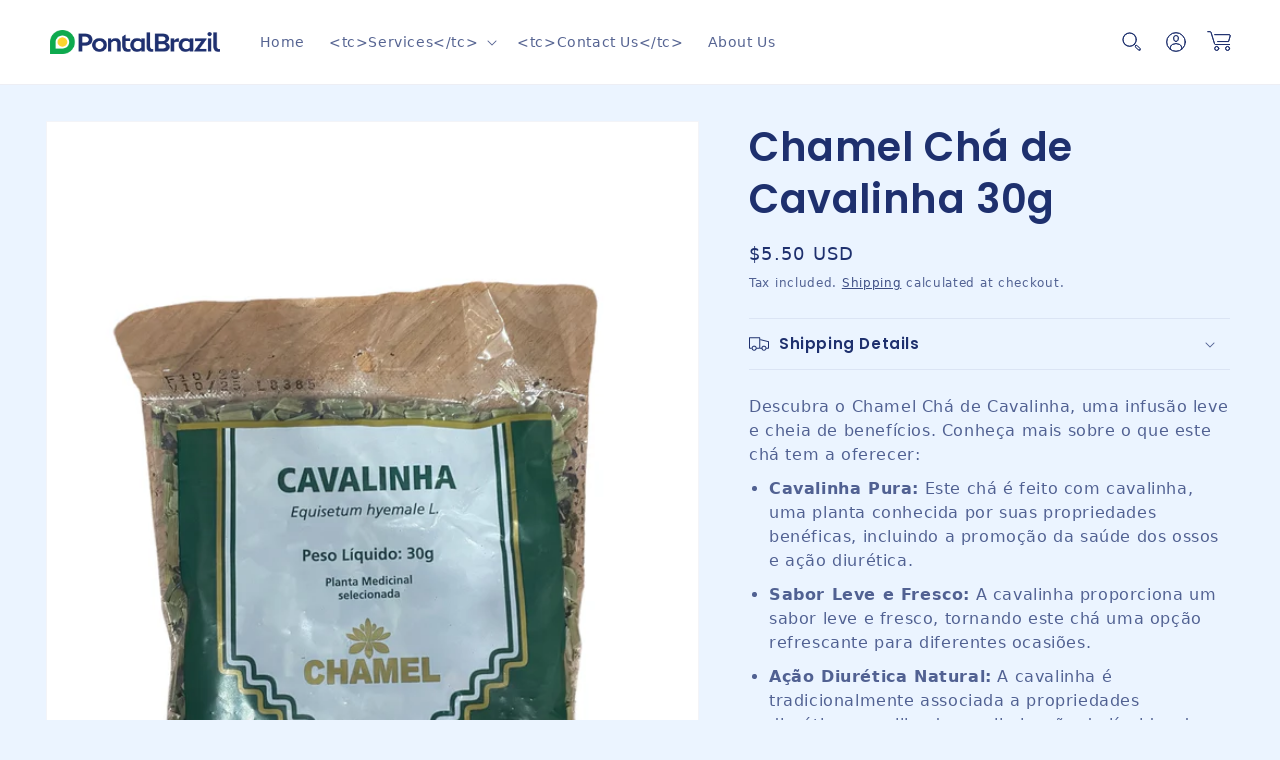

--- FILE ---
content_type: text/css
request_url: https://pontalbrazil.com/cdn/shop/t/35/assets/sst-style.css?v=89197116638391146671762755605
body_size: 403
content:
:root{--font-family-primary: "Poppins", sans-serif;--font-family-secondary:"Plus Jakarta Sans", sans-serif ;--font-family-accent: "DM Sans", sans-serif;--font-family-body: "Sofia Sans", sans-serif;--font-size-heading: 56px;--font-size-secondary: 50px;--font-size-accent: 38px;--font-size-third: 43px;--font-size-primary-body: 24px;--font-size-secondry-body: 22px;--font-size-accent-body: 20px;--font-size-third-body: 18px;--font-size-four-body: 16px;--font-size-body: 14px;--font-size-sub-body: 12.27px;--bs-body-font-size: 16px !important;--line-height-primary: 72px;--line-height-secondary: 68px;--line-height-accent: 60px;--line-height-third: 56px;--line-height-four: 32px;--line-height-body: 24px;--color-primary: #1E306E;--color-secondary: #ffffff;--color-accent: ##0FAC50;--color-gradient: linear-gradient(180deg, #EBF4FF 0%, #FFFFFF 16.79%);--color-background: #FCD531;--color-text:#82849C;--color-body:#717A79}@media (max-width: 768px){:root{--font-size-heading: 30px;--font-size-secondary: 28px;--line-height-accent: 26px;--font-size-third: 22px;--font-size-primary-body: 14px;--bs-body-font-size: 14px !important;--line-height-primary: 31.9px;--line-height-secondary: 68px;--line-height-accent: 60px;--line-height-third: 56px;--line-height-four: 18px}}.primary-heading{font-size:var(--font-size-heading);font-family:var(--font-family-primary);line-height:var(--line-height-primary);color:var(--color-primary);font-weight:700}.secondary-heading{font-size:var(--font-size-secondary);font-family:var(--font-family-secondary);line-height:var(--line-height-accent);color:var(--color-primary);font-weight:700}.bottom-heading{font-size:var(--font-size-accent);font-family:var(--font-family-primary);line-height:var(--line-height-secondary);color:var(--color-primary);font-weight:500}.Middle-heading{font-size:var(--font-size-third);font-family:var(--font-family-primary);line-height:var(--line-height-third);color:var(--color-primary);font-weight:600}.accent-text{font-size:var(--font-size-primary-body);font-family:var(--font-family-body);line-height:var(--line-height-four);color:var(--color-text);font-weight:400}.secondary-text{font-size:var(--font-size-primary-body);font-family:var(--font-family-accent);line-height:var(--line-height-four);color:var(--color-primary);font-weight:500}.second-text-body{font-size:var(--font-size-third-body);font-family:var(--font-family-primary);color:var(--color-text);font-weight:500}.body-text{font-size:var(--font-size-body);font-family:var(--font-family-accent);color:var(--color-text);font-weight:400}.btn-twist{font-size:var(--font-size-primary-body);font-family:var(--font-family-body);line-height:var(--line-height-four);color:var(--color-secondary);background-color:var(--color-primary);font-weight:600;text-decoration:none}.color-yellow{color:var(--color-background)!important}body{margin:0;padding:0;box-sizing:border-box}body.gradient{background:#ebf4ff!important}.card:not(.ratio){border:none;border-radius:12px 12px 0 0!important}.collection .card__content{padding:0 10px!important}.card--card,.card--standard .card__inner{border:.98px solid #F0F0F0!important;border-radius:12px!important;background:#fff!important}.card .card__inner .card__media{border-radius:16px!important}.card .card__heading{font-size:var(--font-size-body)!important;font-weight:600!important;color:#1e306e!important}.card .caption-with-letter-spacing{font-family:var(--font-family-primary);font-size:var(--font-size-sub-body)!important;color:#aaa!important}.price--on-sale .price__sale{display:flex!important;flex-direction:row-reverse!important;gap:10px}.price__container s tc-money{font-size:9.26px!important;font-weight:400!important;color:#e43639!important;font-family:var(--font-family-primary)!important}.price-item--sale tc-money{font-size:16.67px!important;font-weight:600!important;color:#344aa9!important;font-family:var(--font-family-primary)!important}.price-item--regular tc-money{font-size:15px!important;font-weight:600!important;color:#344aa9!important;font-family:var(--font-family-primary)!important}.price--on-sale .price-item--regular{color:#e43639!important}.quick-add__submit.button{border-radius:5px!important;font-size:var(--font-size-body)!important;font-family:var(--font-family-primary)!important;font-weight:600}.collection .collection__view-all a{border-radius:54px!important;font-size:var(--font-size-primary-body)!important;font-family:var(--font-family-primary)!important;font-weight:600;background:var(--primary-blue);color:#fff;padding:16px 58px}.collection .title{font-size:var(--font-size-third)!important;font-weight:600;text-align:center;margin-bottom:32px!important}.collection__view-all a:after{border-radius:54px!important}.collection .collection__title.title-wrapper{margin-bottom:48px!important}.collection .page-width{padding:0!important}@media (max-width:768px){.collection{padding:30px 20px}.collection .title{font-size:26px!important;line-height:32px!important}.price--on-sale .price__sale{justify-content:flex-end}.collection .card .card__heading{font-size:11.11px;display:-webkit-box;-webkit-line-clamp:1;-webkit-box-orient:vertical;overflow:hidden}.card .caption-with-letter-spacing{font-size:9.26px!important}}.footer-block__details-content{font-size:var(--font-size-body)!important;font-weight:500;font-family:var(--font-family-primary)!important;color:var(--color-text)!important}.footer-block__heading{font-size:var(--font-size-four-body)!important;color:var(--color-primary)!important;font-weight:600}.article-template__content h2{margin:20px 0}
/*# sourceMappingURL=/cdn/shop/t/35/assets/sst-style.css.map?v=89197116638391146671762755605 */


--- FILE ---
content_type: text/css
request_url: https://pontalbrazil.com/cdn/shop/t/35/assets/sst-blogs.css?v=51997758005719951251762755605
body_size: 811
content:
.mb-6{margin-bottom:5rem}.sec-padding{padding:5.6rem 0}.main-featured-image{width:100%;height:500px;object-fit:cover;border-radius:10.2px}.main-featured-meta{display:flex;justify-content:space-between;align-items:center;padding-top:16px}.meta-info,.meta-info time{font-family:var(--font-family-body);font-weight:400;font-size:var(--font-size-body);color:var(--color-text);margin-bottom:8px}.meta-info2{font-family:var(--font-family-body);font-weight:400;font-size:var(--font-size-four-body);color:var(--color-text);margin-bottom:8px}.read-time{color:var(--color-primary)!important;font-weight:500!important}.main-featured-title{font-size:36px;font-weight:600;color:var(--color-primary);margin-bottom:10px;line-height:1.3}.featured-sub-blogs{display:flex;flex-direction:column;gap:18px}.sidebar-post{display:flex;justify-content:space-between;gap:15px;transition:transform .2s,box-shadow .2s;text-decoration:none}.pagination-wrapper{margin-top:1rem!important}.sidebar-post-image{width:133px;height:87px;border-radius:5px;flex-shrink:0}.sidebar-post-content{flex:1}.sidebar-post-title{font-size:20px;font-weight:600;color:var(--color-primary);line-height:1.3}.blog-category-item{display:flex;align-items:center;justify-content:center;flex-direction:column;height:228px;padding:10px;border-radius:4px;border:.5px solid}.blog-category-item-img-con{height:61px;display:flex;justify-content:center;align-items:center}.blog-category-item-img{width:64px;height:auto;border-radius:5.15px}.blog-category-item-img-dark{height:45px;width:45px}.blog-category-item-text{font-family:var(--font-family-primary);font-weight:500;font-size:18px;line-height:24px}.blog-categories .slick-slide>div{margin:0 10px}.blog-categories .slick-prev,.blog-categories .slick-next{position:absolute;z-index:3;top:45%;height:30px;width:30px;display:flex;align-items:center;justify-content:center;border-radius:50%;background-color:#fff;border:1px solid #D4D4D4;transition:box-shadow .3s ease,transform .2s ease}.blog-categories .slick-prev:hover,.blog-categories .slick-next:hover{box-shadow:0 4px 12px #00000026;transform:scale(1.05)}.blog-categories .slick-prev{left:-85px}.blog-categories .slick-next{right:-85px}.list-view-text{display:none;padding:7px 40px 7px 15px;border-radius:20px;background-color:#fff;font-size:14px;font-family:var(--font-family-primary);color:var(--color-primary);border:1px solid var(--color-primary);cursor:pointer;appearance:none;outline:none!important;-webkit-appearance:none;-moz-appearance:none;background-image:url("data:image/svg+xml;utf8,<svg xmlns='http://www.w3.org/2000/svg' width='16' height='16' fill='black' viewBox='0 0 16 16'><path d='M1.646 5.646a.5.5 0 0 1 .708 0L8 11.293l5.646-5.647a.5.5 0 0 1 .708.708l-6 6a.5.5 0 0 1-.708 0l-6-6a.5.5 0 0 1 0-.708z'/></svg>");background-repeat:no-repeat;background-position:right .8rem center;background-size:12px}.article-card .card__information{padding-top:12px!important}.article-card .card__heading{margin-top:10px;font-family:var(--font-family-primary);font-weight:600;font-size:20px!important;letter-spacing:0%}.article-card__excerpt{font-family:var(--font-family-body);font-weight:400;font-size:18px;line-height:28px;letter-spacing:0%;color:var(--color-text)!important}.underline-links-hover:hover a{text-decoration:none!important}.article-template__title{font-weight:600;font-size:56px;line-height:72px}.article-template__content p,.article-template__content p>span,.article-template__content li,.article-template__content p>font{font-family:var(--font-family-body) !importantxtc;font-weight:400;font-size:20px;line-height:34px;letter-spacing:0%;color:var(--color-text)}.article-template__content p>strong>span{font-weight:700!important;color:var(--color-primary);margin-top:15px!important}.article-template__content p b,.article-template__content li b{font-weight:500!important;color:var(--color-primary)}.article-template__content h2:not(:first-child){border-top:1.5px solid #D0D0D0;padding-top:56px;margin-top:56px}body .article-template__content a,body .article-template__content a>font{color:var(--color-primary)}body .article-template__content h2,body .article-template__content h2>span,body .article-template__content h2>font{font-family:var(--font-family-primary);font-weight:600;font-size:36px;line-height:56px;letter-spacing:0%;color:var(--color-primary)}body .article-template__content h3{font-family:var(--font-family-primary);font-weight:700;font-size:20px;line-height:34px}.article-template__content blockquote{display:flex;flex-direction:column;margin-top:56px;margin-bottom:56px;padding:28px 45px!important;font-style:normal;border-radius:30px;padding-left:0;border-left:0px;background-color:#e5f0ff}.article-template__content li>strong,.article-template__content li>strong>span{color:var(--color-primary)}.article-template__content .last_quoteblock{padding:42px 36px}.article-template__content .last_quoteblock h2{border-top:none;padding-top:0;margin-top:56px}.article-template .page-width--narrow{max-width:1044px!important}.article-template__content blockquote>h2{font-size:32px;line-height:34px;margin-bottom:15px}.article-template__content blockquote li strong,.article-template__content blockquote p strong{font-weight:500!important;color:var(--color-primary)}.ai-newsletter .secondary-heading{font-size:48px;font-weight:500}.date-published,.article-updated{color:#82849c;font-size:13px}@media (max-width: 1024px){.mtm-30{margin-top:-30px}.main-featured-image{height:250px}.main-featured-meta{padding-top:24px;padding-bottom:18px}.featured-sub-blogs{gap:12px}.blog-category-item-text{font-size:13px;line-height:1.2}.blog-category-item{height:168px}.featurd-bottom-heading{font-size:20px;line-height:28px}.main-featured-meta{flex-direction:column;align-items:unset}.main-featured-title{font-size:24px;line-height:30px}.blog-categories .slick-prev{left:15px}.blog-categories .slick-next{right:15px}.main-blog .bottom-heading{font-size:24px;line-height:30px}.article-template__title{font-size:24px;line-height:34px}body .article-template__content h2,body .article-template__content h2>span,body .article-template__content h2>font{font-size:24px;line-height:34px}.article-template__content p,.article-template__content p>span,.article-template__content li,.article-template__content p>font{font-family:var(--font-family-body);font-weight:400;font-size:16px;line-height:24px;letter-spacing:0%;color:var(--color-text)}.article-template__content h2{margin:10px 0}.article-template__content blockquote{margin:unset!important;margin-top:15px!important;margin-bottom:15px!important}.article-template__content blockquote{padding:20px 15px!important;margin-top:25px;!important}.article-template__content h2:not(:first-of-type){border-top:1.5px solid #D0D0D0;padding-top:30px;margin-top:30px}.ai-newsletter .secondary-heading{font-size:24px;line-height:34px;margin-bottom:3rem}.ai-newsletter .sec-padding{padding:10px!important}.container{padding-left:15px;padding-right:15px}body .article-template__content h3{font-weight:600;font-size:18px;line-height:24px}}
/*# sourceMappingURL=/cdn/shop/t/35/assets/sst-blogs.css.map?v=51997758005719951251762755605 */
